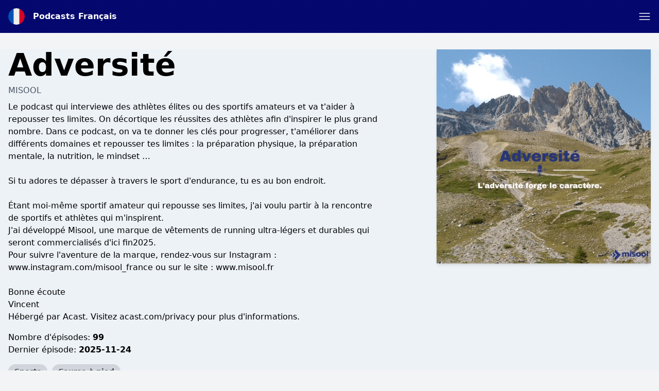

--- FILE ---
content_type: text/html; charset=utf-8
request_url: https://www.google.com/recaptcha/api2/anchor?ar=1&k=6LcB8uQUAAAAAFrXQ0QsDJ8khUzZUSwVwVyuluR7&co=aHR0cHM6Ly9wb2RjYXN0cy1mcmFuY2Fpcy5mcjo0NDM.&hl=en&v=PoyoqOPhxBO7pBk68S4YbpHZ&size=normal&anchor-ms=20000&execute-ms=30000&cb=o4iu2aibcclx
body_size: 49559
content:
<!DOCTYPE HTML><html dir="ltr" lang="en"><head><meta http-equiv="Content-Type" content="text/html; charset=UTF-8">
<meta http-equiv="X-UA-Compatible" content="IE=edge">
<title>reCAPTCHA</title>
<style type="text/css">
/* cyrillic-ext */
@font-face {
  font-family: 'Roboto';
  font-style: normal;
  font-weight: 400;
  font-stretch: 100%;
  src: url(//fonts.gstatic.com/s/roboto/v48/KFO7CnqEu92Fr1ME7kSn66aGLdTylUAMa3GUBHMdazTgWw.woff2) format('woff2');
  unicode-range: U+0460-052F, U+1C80-1C8A, U+20B4, U+2DE0-2DFF, U+A640-A69F, U+FE2E-FE2F;
}
/* cyrillic */
@font-face {
  font-family: 'Roboto';
  font-style: normal;
  font-weight: 400;
  font-stretch: 100%;
  src: url(//fonts.gstatic.com/s/roboto/v48/KFO7CnqEu92Fr1ME7kSn66aGLdTylUAMa3iUBHMdazTgWw.woff2) format('woff2');
  unicode-range: U+0301, U+0400-045F, U+0490-0491, U+04B0-04B1, U+2116;
}
/* greek-ext */
@font-face {
  font-family: 'Roboto';
  font-style: normal;
  font-weight: 400;
  font-stretch: 100%;
  src: url(//fonts.gstatic.com/s/roboto/v48/KFO7CnqEu92Fr1ME7kSn66aGLdTylUAMa3CUBHMdazTgWw.woff2) format('woff2');
  unicode-range: U+1F00-1FFF;
}
/* greek */
@font-face {
  font-family: 'Roboto';
  font-style: normal;
  font-weight: 400;
  font-stretch: 100%;
  src: url(//fonts.gstatic.com/s/roboto/v48/KFO7CnqEu92Fr1ME7kSn66aGLdTylUAMa3-UBHMdazTgWw.woff2) format('woff2');
  unicode-range: U+0370-0377, U+037A-037F, U+0384-038A, U+038C, U+038E-03A1, U+03A3-03FF;
}
/* math */
@font-face {
  font-family: 'Roboto';
  font-style: normal;
  font-weight: 400;
  font-stretch: 100%;
  src: url(//fonts.gstatic.com/s/roboto/v48/KFO7CnqEu92Fr1ME7kSn66aGLdTylUAMawCUBHMdazTgWw.woff2) format('woff2');
  unicode-range: U+0302-0303, U+0305, U+0307-0308, U+0310, U+0312, U+0315, U+031A, U+0326-0327, U+032C, U+032F-0330, U+0332-0333, U+0338, U+033A, U+0346, U+034D, U+0391-03A1, U+03A3-03A9, U+03B1-03C9, U+03D1, U+03D5-03D6, U+03F0-03F1, U+03F4-03F5, U+2016-2017, U+2034-2038, U+203C, U+2040, U+2043, U+2047, U+2050, U+2057, U+205F, U+2070-2071, U+2074-208E, U+2090-209C, U+20D0-20DC, U+20E1, U+20E5-20EF, U+2100-2112, U+2114-2115, U+2117-2121, U+2123-214F, U+2190, U+2192, U+2194-21AE, U+21B0-21E5, U+21F1-21F2, U+21F4-2211, U+2213-2214, U+2216-22FF, U+2308-230B, U+2310, U+2319, U+231C-2321, U+2336-237A, U+237C, U+2395, U+239B-23B7, U+23D0, U+23DC-23E1, U+2474-2475, U+25AF, U+25B3, U+25B7, U+25BD, U+25C1, U+25CA, U+25CC, U+25FB, U+266D-266F, U+27C0-27FF, U+2900-2AFF, U+2B0E-2B11, U+2B30-2B4C, U+2BFE, U+3030, U+FF5B, U+FF5D, U+1D400-1D7FF, U+1EE00-1EEFF;
}
/* symbols */
@font-face {
  font-family: 'Roboto';
  font-style: normal;
  font-weight: 400;
  font-stretch: 100%;
  src: url(//fonts.gstatic.com/s/roboto/v48/KFO7CnqEu92Fr1ME7kSn66aGLdTylUAMaxKUBHMdazTgWw.woff2) format('woff2');
  unicode-range: U+0001-000C, U+000E-001F, U+007F-009F, U+20DD-20E0, U+20E2-20E4, U+2150-218F, U+2190, U+2192, U+2194-2199, U+21AF, U+21E6-21F0, U+21F3, U+2218-2219, U+2299, U+22C4-22C6, U+2300-243F, U+2440-244A, U+2460-24FF, U+25A0-27BF, U+2800-28FF, U+2921-2922, U+2981, U+29BF, U+29EB, U+2B00-2BFF, U+4DC0-4DFF, U+FFF9-FFFB, U+10140-1018E, U+10190-1019C, U+101A0, U+101D0-101FD, U+102E0-102FB, U+10E60-10E7E, U+1D2C0-1D2D3, U+1D2E0-1D37F, U+1F000-1F0FF, U+1F100-1F1AD, U+1F1E6-1F1FF, U+1F30D-1F30F, U+1F315, U+1F31C, U+1F31E, U+1F320-1F32C, U+1F336, U+1F378, U+1F37D, U+1F382, U+1F393-1F39F, U+1F3A7-1F3A8, U+1F3AC-1F3AF, U+1F3C2, U+1F3C4-1F3C6, U+1F3CA-1F3CE, U+1F3D4-1F3E0, U+1F3ED, U+1F3F1-1F3F3, U+1F3F5-1F3F7, U+1F408, U+1F415, U+1F41F, U+1F426, U+1F43F, U+1F441-1F442, U+1F444, U+1F446-1F449, U+1F44C-1F44E, U+1F453, U+1F46A, U+1F47D, U+1F4A3, U+1F4B0, U+1F4B3, U+1F4B9, U+1F4BB, U+1F4BF, U+1F4C8-1F4CB, U+1F4D6, U+1F4DA, U+1F4DF, U+1F4E3-1F4E6, U+1F4EA-1F4ED, U+1F4F7, U+1F4F9-1F4FB, U+1F4FD-1F4FE, U+1F503, U+1F507-1F50B, U+1F50D, U+1F512-1F513, U+1F53E-1F54A, U+1F54F-1F5FA, U+1F610, U+1F650-1F67F, U+1F687, U+1F68D, U+1F691, U+1F694, U+1F698, U+1F6AD, U+1F6B2, U+1F6B9-1F6BA, U+1F6BC, U+1F6C6-1F6CF, U+1F6D3-1F6D7, U+1F6E0-1F6EA, U+1F6F0-1F6F3, U+1F6F7-1F6FC, U+1F700-1F7FF, U+1F800-1F80B, U+1F810-1F847, U+1F850-1F859, U+1F860-1F887, U+1F890-1F8AD, U+1F8B0-1F8BB, U+1F8C0-1F8C1, U+1F900-1F90B, U+1F93B, U+1F946, U+1F984, U+1F996, U+1F9E9, U+1FA00-1FA6F, U+1FA70-1FA7C, U+1FA80-1FA89, U+1FA8F-1FAC6, U+1FACE-1FADC, U+1FADF-1FAE9, U+1FAF0-1FAF8, U+1FB00-1FBFF;
}
/* vietnamese */
@font-face {
  font-family: 'Roboto';
  font-style: normal;
  font-weight: 400;
  font-stretch: 100%;
  src: url(//fonts.gstatic.com/s/roboto/v48/KFO7CnqEu92Fr1ME7kSn66aGLdTylUAMa3OUBHMdazTgWw.woff2) format('woff2');
  unicode-range: U+0102-0103, U+0110-0111, U+0128-0129, U+0168-0169, U+01A0-01A1, U+01AF-01B0, U+0300-0301, U+0303-0304, U+0308-0309, U+0323, U+0329, U+1EA0-1EF9, U+20AB;
}
/* latin-ext */
@font-face {
  font-family: 'Roboto';
  font-style: normal;
  font-weight: 400;
  font-stretch: 100%;
  src: url(//fonts.gstatic.com/s/roboto/v48/KFO7CnqEu92Fr1ME7kSn66aGLdTylUAMa3KUBHMdazTgWw.woff2) format('woff2');
  unicode-range: U+0100-02BA, U+02BD-02C5, U+02C7-02CC, U+02CE-02D7, U+02DD-02FF, U+0304, U+0308, U+0329, U+1D00-1DBF, U+1E00-1E9F, U+1EF2-1EFF, U+2020, U+20A0-20AB, U+20AD-20C0, U+2113, U+2C60-2C7F, U+A720-A7FF;
}
/* latin */
@font-face {
  font-family: 'Roboto';
  font-style: normal;
  font-weight: 400;
  font-stretch: 100%;
  src: url(//fonts.gstatic.com/s/roboto/v48/KFO7CnqEu92Fr1ME7kSn66aGLdTylUAMa3yUBHMdazQ.woff2) format('woff2');
  unicode-range: U+0000-00FF, U+0131, U+0152-0153, U+02BB-02BC, U+02C6, U+02DA, U+02DC, U+0304, U+0308, U+0329, U+2000-206F, U+20AC, U+2122, U+2191, U+2193, U+2212, U+2215, U+FEFF, U+FFFD;
}
/* cyrillic-ext */
@font-face {
  font-family: 'Roboto';
  font-style: normal;
  font-weight: 500;
  font-stretch: 100%;
  src: url(//fonts.gstatic.com/s/roboto/v48/KFO7CnqEu92Fr1ME7kSn66aGLdTylUAMa3GUBHMdazTgWw.woff2) format('woff2');
  unicode-range: U+0460-052F, U+1C80-1C8A, U+20B4, U+2DE0-2DFF, U+A640-A69F, U+FE2E-FE2F;
}
/* cyrillic */
@font-face {
  font-family: 'Roboto';
  font-style: normal;
  font-weight: 500;
  font-stretch: 100%;
  src: url(//fonts.gstatic.com/s/roboto/v48/KFO7CnqEu92Fr1ME7kSn66aGLdTylUAMa3iUBHMdazTgWw.woff2) format('woff2');
  unicode-range: U+0301, U+0400-045F, U+0490-0491, U+04B0-04B1, U+2116;
}
/* greek-ext */
@font-face {
  font-family: 'Roboto';
  font-style: normal;
  font-weight: 500;
  font-stretch: 100%;
  src: url(//fonts.gstatic.com/s/roboto/v48/KFO7CnqEu92Fr1ME7kSn66aGLdTylUAMa3CUBHMdazTgWw.woff2) format('woff2');
  unicode-range: U+1F00-1FFF;
}
/* greek */
@font-face {
  font-family: 'Roboto';
  font-style: normal;
  font-weight: 500;
  font-stretch: 100%;
  src: url(//fonts.gstatic.com/s/roboto/v48/KFO7CnqEu92Fr1ME7kSn66aGLdTylUAMa3-UBHMdazTgWw.woff2) format('woff2');
  unicode-range: U+0370-0377, U+037A-037F, U+0384-038A, U+038C, U+038E-03A1, U+03A3-03FF;
}
/* math */
@font-face {
  font-family: 'Roboto';
  font-style: normal;
  font-weight: 500;
  font-stretch: 100%;
  src: url(//fonts.gstatic.com/s/roboto/v48/KFO7CnqEu92Fr1ME7kSn66aGLdTylUAMawCUBHMdazTgWw.woff2) format('woff2');
  unicode-range: U+0302-0303, U+0305, U+0307-0308, U+0310, U+0312, U+0315, U+031A, U+0326-0327, U+032C, U+032F-0330, U+0332-0333, U+0338, U+033A, U+0346, U+034D, U+0391-03A1, U+03A3-03A9, U+03B1-03C9, U+03D1, U+03D5-03D6, U+03F0-03F1, U+03F4-03F5, U+2016-2017, U+2034-2038, U+203C, U+2040, U+2043, U+2047, U+2050, U+2057, U+205F, U+2070-2071, U+2074-208E, U+2090-209C, U+20D0-20DC, U+20E1, U+20E5-20EF, U+2100-2112, U+2114-2115, U+2117-2121, U+2123-214F, U+2190, U+2192, U+2194-21AE, U+21B0-21E5, U+21F1-21F2, U+21F4-2211, U+2213-2214, U+2216-22FF, U+2308-230B, U+2310, U+2319, U+231C-2321, U+2336-237A, U+237C, U+2395, U+239B-23B7, U+23D0, U+23DC-23E1, U+2474-2475, U+25AF, U+25B3, U+25B7, U+25BD, U+25C1, U+25CA, U+25CC, U+25FB, U+266D-266F, U+27C0-27FF, U+2900-2AFF, U+2B0E-2B11, U+2B30-2B4C, U+2BFE, U+3030, U+FF5B, U+FF5D, U+1D400-1D7FF, U+1EE00-1EEFF;
}
/* symbols */
@font-face {
  font-family: 'Roboto';
  font-style: normal;
  font-weight: 500;
  font-stretch: 100%;
  src: url(//fonts.gstatic.com/s/roboto/v48/KFO7CnqEu92Fr1ME7kSn66aGLdTylUAMaxKUBHMdazTgWw.woff2) format('woff2');
  unicode-range: U+0001-000C, U+000E-001F, U+007F-009F, U+20DD-20E0, U+20E2-20E4, U+2150-218F, U+2190, U+2192, U+2194-2199, U+21AF, U+21E6-21F0, U+21F3, U+2218-2219, U+2299, U+22C4-22C6, U+2300-243F, U+2440-244A, U+2460-24FF, U+25A0-27BF, U+2800-28FF, U+2921-2922, U+2981, U+29BF, U+29EB, U+2B00-2BFF, U+4DC0-4DFF, U+FFF9-FFFB, U+10140-1018E, U+10190-1019C, U+101A0, U+101D0-101FD, U+102E0-102FB, U+10E60-10E7E, U+1D2C0-1D2D3, U+1D2E0-1D37F, U+1F000-1F0FF, U+1F100-1F1AD, U+1F1E6-1F1FF, U+1F30D-1F30F, U+1F315, U+1F31C, U+1F31E, U+1F320-1F32C, U+1F336, U+1F378, U+1F37D, U+1F382, U+1F393-1F39F, U+1F3A7-1F3A8, U+1F3AC-1F3AF, U+1F3C2, U+1F3C4-1F3C6, U+1F3CA-1F3CE, U+1F3D4-1F3E0, U+1F3ED, U+1F3F1-1F3F3, U+1F3F5-1F3F7, U+1F408, U+1F415, U+1F41F, U+1F426, U+1F43F, U+1F441-1F442, U+1F444, U+1F446-1F449, U+1F44C-1F44E, U+1F453, U+1F46A, U+1F47D, U+1F4A3, U+1F4B0, U+1F4B3, U+1F4B9, U+1F4BB, U+1F4BF, U+1F4C8-1F4CB, U+1F4D6, U+1F4DA, U+1F4DF, U+1F4E3-1F4E6, U+1F4EA-1F4ED, U+1F4F7, U+1F4F9-1F4FB, U+1F4FD-1F4FE, U+1F503, U+1F507-1F50B, U+1F50D, U+1F512-1F513, U+1F53E-1F54A, U+1F54F-1F5FA, U+1F610, U+1F650-1F67F, U+1F687, U+1F68D, U+1F691, U+1F694, U+1F698, U+1F6AD, U+1F6B2, U+1F6B9-1F6BA, U+1F6BC, U+1F6C6-1F6CF, U+1F6D3-1F6D7, U+1F6E0-1F6EA, U+1F6F0-1F6F3, U+1F6F7-1F6FC, U+1F700-1F7FF, U+1F800-1F80B, U+1F810-1F847, U+1F850-1F859, U+1F860-1F887, U+1F890-1F8AD, U+1F8B0-1F8BB, U+1F8C0-1F8C1, U+1F900-1F90B, U+1F93B, U+1F946, U+1F984, U+1F996, U+1F9E9, U+1FA00-1FA6F, U+1FA70-1FA7C, U+1FA80-1FA89, U+1FA8F-1FAC6, U+1FACE-1FADC, U+1FADF-1FAE9, U+1FAF0-1FAF8, U+1FB00-1FBFF;
}
/* vietnamese */
@font-face {
  font-family: 'Roboto';
  font-style: normal;
  font-weight: 500;
  font-stretch: 100%;
  src: url(//fonts.gstatic.com/s/roboto/v48/KFO7CnqEu92Fr1ME7kSn66aGLdTylUAMa3OUBHMdazTgWw.woff2) format('woff2');
  unicode-range: U+0102-0103, U+0110-0111, U+0128-0129, U+0168-0169, U+01A0-01A1, U+01AF-01B0, U+0300-0301, U+0303-0304, U+0308-0309, U+0323, U+0329, U+1EA0-1EF9, U+20AB;
}
/* latin-ext */
@font-face {
  font-family: 'Roboto';
  font-style: normal;
  font-weight: 500;
  font-stretch: 100%;
  src: url(//fonts.gstatic.com/s/roboto/v48/KFO7CnqEu92Fr1ME7kSn66aGLdTylUAMa3KUBHMdazTgWw.woff2) format('woff2');
  unicode-range: U+0100-02BA, U+02BD-02C5, U+02C7-02CC, U+02CE-02D7, U+02DD-02FF, U+0304, U+0308, U+0329, U+1D00-1DBF, U+1E00-1E9F, U+1EF2-1EFF, U+2020, U+20A0-20AB, U+20AD-20C0, U+2113, U+2C60-2C7F, U+A720-A7FF;
}
/* latin */
@font-face {
  font-family: 'Roboto';
  font-style: normal;
  font-weight: 500;
  font-stretch: 100%;
  src: url(//fonts.gstatic.com/s/roboto/v48/KFO7CnqEu92Fr1ME7kSn66aGLdTylUAMa3yUBHMdazQ.woff2) format('woff2');
  unicode-range: U+0000-00FF, U+0131, U+0152-0153, U+02BB-02BC, U+02C6, U+02DA, U+02DC, U+0304, U+0308, U+0329, U+2000-206F, U+20AC, U+2122, U+2191, U+2193, U+2212, U+2215, U+FEFF, U+FFFD;
}
/* cyrillic-ext */
@font-face {
  font-family: 'Roboto';
  font-style: normal;
  font-weight: 900;
  font-stretch: 100%;
  src: url(//fonts.gstatic.com/s/roboto/v48/KFO7CnqEu92Fr1ME7kSn66aGLdTylUAMa3GUBHMdazTgWw.woff2) format('woff2');
  unicode-range: U+0460-052F, U+1C80-1C8A, U+20B4, U+2DE0-2DFF, U+A640-A69F, U+FE2E-FE2F;
}
/* cyrillic */
@font-face {
  font-family: 'Roboto';
  font-style: normal;
  font-weight: 900;
  font-stretch: 100%;
  src: url(//fonts.gstatic.com/s/roboto/v48/KFO7CnqEu92Fr1ME7kSn66aGLdTylUAMa3iUBHMdazTgWw.woff2) format('woff2');
  unicode-range: U+0301, U+0400-045F, U+0490-0491, U+04B0-04B1, U+2116;
}
/* greek-ext */
@font-face {
  font-family: 'Roboto';
  font-style: normal;
  font-weight: 900;
  font-stretch: 100%;
  src: url(//fonts.gstatic.com/s/roboto/v48/KFO7CnqEu92Fr1ME7kSn66aGLdTylUAMa3CUBHMdazTgWw.woff2) format('woff2');
  unicode-range: U+1F00-1FFF;
}
/* greek */
@font-face {
  font-family: 'Roboto';
  font-style: normal;
  font-weight: 900;
  font-stretch: 100%;
  src: url(//fonts.gstatic.com/s/roboto/v48/KFO7CnqEu92Fr1ME7kSn66aGLdTylUAMa3-UBHMdazTgWw.woff2) format('woff2');
  unicode-range: U+0370-0377, U+037A-037F, U+0384-038A, U+038C, U+038E-03A1, U+03A3-03FF;
}
/* math */
@font-face {
  font-family: 'Roboto';
  font-style: normal;
  font-weight: 900;
  font-stretch: 100%;
  src: url(//fonts.gstatic.com/s/roboto/v48/KFO7CnqEu92Fr1ME7kSn66aGLdTylUAMawCUBHMdazTgWw.woff2) format('woff2');
  unicode-range: U+0302-0303, U+0305, U+0307-0308, U+0310, U+0312, U+0315, U+031A, U+0326-0327, U+032C, U+032F-0330, U+0332-0333, U+0338, U+033A, U+0346, U+034D, U+0391-03A1, U+03A3-03A9, U+03B1-03C9, U+03D1, U+03D5-03D6, U+03F0-03F1, U+03F4-03F5, U+2016-2017, U+2034-2038, U+203C, U+2040, U+2043, U+2047, U+2050, U+2057, U+205F, U+2070-2071, U+2074-208E, U+2090-209C, U+20D0-20DC, U+20E1, U+20E5-20EF, U+2100-2112, U+2114-2115, U+2117-2121, U+2123-214F, U+2190, U+2192, U+2194-21AE, U+21B0-21E5, U+21F1-21F2, U+21F4-2211, U+2213-2214, U+2216-22FF, U+2308-230B, U+2310, U+2319, U+231C-2321, U+2336-237A, U+237C, U+2395, U+239B-23B7, U+23D0, U+23DC-23E1, U+2474-2475, U+25AF, U+25B3, U+25B7, U+25BD, U+25C1, U+25CA, U+25CC, U+25FB, U+266D-266F, U+27C0-27FF, U+2900-2AFF, U+2B0E-2B11, U+2B30-2B4C, U+2BFE, U+3030, U+FF5B, U+FF5D, U+1D400-1D7FF, U+1EE00-1EEFF;
}
/* symbols */
@font-face {
  font-family: 'Roboto';
  font-style: normal;
  font-weight: 900;
  font-stretch: 100%;
  src: url(//fonts.gstatic.com/s/roboto/v48/KFO7CnqEu92Fr1ME7kSn66aGLdTylUAMaxKUBHMdazTgWw.woff2) format('woff2');
  unicode-range: U+0001-000C, U+000E-001F, U+007F-009F, U+20DD-20E0, U+20E2-20E4, U+2150-218F, U+2190, U+2192, U+2194-2199, U+21AF, U+21E6-21F0, U+21F3, U+2218-2219, U+2299, U+22C4-22C6, U+2300-243F, U+2440-244A, U+2460-24FF, U+25A0-27BF, U+2800-28FF, U+2921-2922, U+2981, U+29BF, U+29EB, U+2B00-2BFF, U+4DC0-4DFF, U+FFF9-FFFB, U+10140-1018E, U+10190-1019C, U+101A0, U+101D0-101FD, U+102E0-102FB, U+10E60-10E7E, U+1D2C0-1D2D3, U+1D2E0-1D37F, U+1F000-1F0FF, U+1F100-1F1AD, U+1F1E6-1F1FF, U+1F30D-1F30F, U+1F315, U+1F31C, U+1F31E, U+1F320-1F32C, U+1F336, U+1F378, U+1F37D, U+1F382, U+1F393-1F39F, U+1F3A7-1F3A8, U+1F3AC-1F3AF, U+1F3C2, U+1F3C4-1F3C6, U+1F3CA-1F3CE, U+1F3D4-1F3E0, U+1F3ED, U+1F3F1-1F3F3, U+1F3F5-1F3F7, U+1F408, U+1F415, U+1F41F, U+1F426, U+1F43F, U+1F441-1F442, U+1F444, U+1F446-1F449, U+1F44C-1F44E, U+1F453, U+1F46A, U+1F47D, U+1F4A3, U+1F4B0, U+1F4B3, U+1F4B9, U+1F4BB, U+1F4BF, U+1F4C8-1F4CB, U+1F4D6, U+1F4DA, U+1F4DF, U+1F4E3-1F4E6, U+1F4EA-1F4ED, U+1F4F7, U+1F4F9-1F4FB, U+1F4FD-1F4FE, U+1F503, U+1F507-1F50B, U+1F50D, U+1F512-1F513, U+1F53E-1F54A, U+1F54F-1F5FA, U+1F610, U+1F650-1F67F, U+1F687, U+1F68D, U+1F691, U+1F694, U+1F698, U+1F6AD, U+1F6B2, U+1F6B9-1F6BA, U+1F6BC, U+1F6C6-1F6CF, U+1F6D3-1F6D7, U+1F6E0-1F6EA, U+1F6F0-1F6F3, U+1F6F7-1F6FC, U+1F700-1F7FF, U+1F800-1F80B, U+1F810-1F847, U+1F850-1F859, U+1F860-1F887, U+1F890-1F8AD, U+1F8B0-1F8BB, U+1F8C0-1F8C1, U+1F900-1F90B, U+1F93B, U+1F946, U+1F984, U+1F996, U+1F9E9, U+1FA00-1FA6F, U+1FA70-1FA7C, U+1FA80-1FA89, U+1FA8F-1FAC6, U+1FACE-1FADC, U+1FADF-1FAE9, U+1FAF0-1FAF8, U+1FB00-1FBFF;
}
/* vietnamese */
@font-face {
  font-family: 'Roboto';
  font-style: normal;
  font-weight: 900;
  font-stretch: 100%;
  src: url(//fonts.gstatic.com/s/roboto/v48/KFO7CnqEu92Fr1ME7kSn66aGLdTylUAMa3OUBHMdazTgWw.woff2) format('woff2');
  unicode-range: U+0102-0103, U+0110-0111, U+0128-0129, U+0168-0169, U+01A0-01A1, U+01AF-01B0, U+0300-0301, U+0303-0304, U+0308-0309, U+0323, U+0329, U+1EA0-1EF9, U+20AB;
}
/* latin-ext */
@font-face {
  font-family: 'Roboto';
  font-style: normal;
  font-weight: 900;
  font-stretch: 100%;
  src: url(//fonts.gstatic.com/s/roboto/v48/KFO7CnqEu92Fr1ME7kSn66aGLdTylUAMa3KUBHMdazTgWw.woff2) format('woff2');
  unicode-range: U+0100-02BA, U+02BD-02C5, U+02C7-02CC, U+02CE-02D7, U+02DD-02FF, U+0304, U+0308, U+0329, U+1D00-1DBF, U+1E00-1E9F, U+1EF2-1EFF, U+2020, U+20A0-20AB, U+20AD-20C0, U+2113, U+2C60-2C7F, U+A720-A7FF;
}
/* latin */
@font-face {
  font-family: 'Roboto';
  font-style: normal;
  font-weight: 900;
  font-stretch: 100%;
  src: url(//fonts.gstatic.com/s/roboto/v48/KFO7CnqEu92Fr1ME7kSn66aGLdTylUAMa3yUBHMdazQ.woff2) format('woff2');
  unicode-range: U+0000-00FF, U+0131, U+0152-0153, U+02BB-02BC, U+02C6, U+02DA, U+02DC, U+0304, U+0308, U+0329, U+2000-206F, U+20AC, U+2122, U+2191, U+2193, U+2212, U+2215, U+FEFF, U+FFFD;
}

</style>
<link rel="stylesheet" type="text/css" href="https://www.gstatic.com/recaptcha/releases/PoyoqOPhxBO7pBk68S4YbpHZ/styles__ltr.css">
<script nonce="lcTET1NXabjd_Q1OS9dO0w" type="text/javascript">window['__recaptcha_api'] = 'https://www.google.com/recaptcha/api2/';</script>
<script type="text/javascript" src="https://www.gstatic.com/recaptcha/releases/PoyoqOPhxBO7pBk68S4YbpHZ/recaptcha__en.js" nonce="lcTET1NXabjd_Q1OS9dO0w">
      
    </script></head>
<body><div id="rc-anchor-alert" class="rc-anchor-alert"></div>
<input type="hidden" id="recaptcha-token" value="[base64]">
<script type="text/javascript" nonce="lcTET1NXabjd_Q1OS9dO0w">
      recaptcha.anchor.Main.init("[\x22ainput\x22,[\x22bgdata\x22,\x22\x22,\[base64]/[base64]/[base64]/bmV3IHJbeF0oY1swXSk6RT09Mj9uZXcgclt4XShjWzBdLGNbMV0pOkU9PTM/bmV3IHJbeF0oY1swXSxjWzFdLGNbMl0pOkU9PTQ/[base64]/[base64]/[base64]/[base64]/[base64]/[base64]/[base64]/[base64]\x22,\[base64]\x22,\x22w7svw4BVDcOuGirDoEHDhMOmw6UTw50Vw4YCw4ofQDxFA8KKMsKbwpU2IF7DpyfDmcOVQ1sPEsK+EFxmw4sIw4HDicOqw6zCg8K0BMKwdMOKX1bDh8K2J8KIw4jCncOSNcO1wqXCl1XDqW/[base64]/DjcKscE8+RQfCnsOYdcKDw5/Dtk3Dg1PDpcOfwrXCpz9YPMKjwqfCggHCmnfCqsKVwrLDmsOKTGNrMFbDokUbTi9EI8OewrDCq3hDeVZzaxvCvcKcfcO5fMOWFMKMP8Ojwr96KgXDhMOeHVTDncK/w5gCCsO/w5d4wpbCnHdKwpTDkFU4FMO+bsOdT8OgWlfCi0XDpytkwq/DuR/CqV8yFX7Dq8K2OcOnWy/DrER6KcKVwp5sMgnCiixLw5pDw5rCncO5wp55XWzCuyXCvSgBw63Dkj0ZwoXDm19awp/[base64]/[base64]/[base64]/CMKOAQbDqAJAFcO7wooVH8O4woEcMsK7w6F4wqV9ScOYwr/DucKueR0Fw5bDoMKbDw/DiVXCnsOGJSrDhDgSFXVtwqPCnGvDqAzDgWQmcWnDjQjCgUxQbhkWw6nCrsOJeGjDmmhvOipxe8K/wqXDhm9lw6A3w641w7ENwoTCg8KxKxXDlcKXwr0lwp7Dsn4yw5F6NnE2ambCqnDCjERrw4spHMODND0cw5PCh8OhwqXDmg0qKMO8w5lsYkMZwpbCvMKVwqnDnsOTw4jCgcOUw7fDgMK2U0BEwrHCshtfOQHDlMKeWsOVw6/DocOKw5N+w5TCjsKZwpXCusK+E0/Cki9Uw7/Ci2jCjFvDgMOXwq8ifcK5YsKrNHrCsSEqw6XDisOPwr97w4DDvcK2wq/CrVILDsKfworCo8KAw6VXRcOKdlvCs8OLMAzDm8KSQcK/eUpIQHJZw6YIb1JsZMObTMKaw5TCisKvw7slQcKPf8OnDwp6c8KTw5HDgW3Dp2nChl/[base64]/bDoUV1oPahl/BsKuXcObLsKhwofDvTfDh8ONw55fbj18JEDCjC0dw6DCocOIw6rCoHtfw5vDrDJWw5HCgRxaw6EnYMOfwocuY8Kww5ttYyMXw4TDmGV0HkkSfcKKw4hfTxZxN8KeVxTDpMKqFHfCqsKFBMOhIV7Dn8KEw415HcKfw6VrwoPCsUtmw6HCoX/DqUfDmcKkw57CljRIEsOBw5AVdQfCq8KGCXUzw4oeH8OJFTxmRMO1woJzUcKIw4/DmlnCtMKjwoMaw6R4O8KDw6MifFEjUwcCw7c8fhHDpH4cw53Dg8KIT0J1bMKqDMO+NxBfw7XCpA9ZaCgyPcKLwqbDmigGwpQkw5JFEmLDmHbCmMK9CMKMwrHDscO7wrXDtsOrODvCtMKfcBjCqMOHwpJowovDu8KWwppTbMOjwq9fwp8Swq/Dqnkfw6pgaMO/wqYgGMO5w5LChMO0w7wPwobDuMOHesKaw61rwo/CkAU4CcOew6Udw6XChVvCg0vDuh8qwplpM3jCrHzDgxYwwpfDpMO3RC9Qw5pGIG/CicOPw6/CvSfDihLDjhfCtsOSwo9Bw5oSw5XCk1rCjMKkQ8K3w7o7Z3Vjw4EbwpJBeWx5W8Kgw5Vawo/DhCEVwo/[base64]/DpScMfik0w43Dn8O6OWjDtlnDtMOxD1PCuMOEeMKcwrzCpMOzw5HCn8K/wrtRw7UiwpFmw4rDm3nCt27CsWzDu8KIwoDDuhQkw7VaU8KTecKiX8Oww4DCu8KZW8OjwrdLNSpfKMK9K8OEw4QEwr5ZRMK1wqIgdSZAw4xfbsKxwp8cw7DDh2E4TjPDtcOXwq/ClcOhOynCrMOQwrkNwrwrw7pWGcOoTWgBAcO+acOzDsOWcknDrXsPwpDDvQEVwpN2wroewqPColombsOKwrjClAshw6XCmR/CiMO4SS7Du8OdARtmeUMnOsKjwoHDh2zCocOmw7PDvSHDhMOtaCrDmRREwpViw75OwpnCk8KTwrUJGsKUTwTCki3CgSDCmBDDjF40w4/DnMKTOS8jw7YHe8O7wq4BVcOMb1pTZcO2FsO7SMOGwpDChFHCm1YoVsOnOBLDu8KTwpnDpmNDwrRtG8OyFsOpw4TDqyJfw6TDpCp4w63CmcK8wqnDusO1wrPChA3DvClZwo/CnAzCvMKWJ2YGw4vDjMK/OyjCp8OdwoY9K0DCvXHCosOiw7HCpjd+w7DChBTCvsK1w4sRwpAFw6jDgxMZE8Kqw7fDiEMsKsOHd8KBPwvDosKGFyjCg8K/w6gywpkiFjPCr8ORwqUAc8OBwqt8bcKSfcK1OsOjIjNUw6gawoMaw5jDiHzDvArCssOcwrfCvMK/K8KRw7zClRHDi8OoesOBX18vPRo2AsK+wqjChDknw7HCsFbCryzCtAVzwonDksKfw6pNMXQ6w5XCj1/[base64]/CvMKlw4fCqMKVQ8O7QcOpd8O+VMKBwpwIbMOaw6zDoEVpe8OtKMKtRsOPCsODGRzCv8K7wr4/RRnClwLDuMOOw4rCjjoNwrwPwpzDhB7Co2tYwqPDqcKDw7XDh2Fdw5ZaMsKYLMONwpR5fMKQFGcBw4nCnSzDsMKfw40Qc8KjBz06w5UYwpgxWB7DvhJDw4kXw49aw4/CqnPCpWlVw5fDlR83BmjCjy9OwrDCnlvDnnXDvsKHbUQgwpvCry7Dj0DDocKTw7vCosKDw7ZhwrNqHjDDi0B4w57ChMKdCcOewo3DgcO6wpssLMKbLsKswrIZwpkfXUR0fCfCjcKbwpPDp1rClmzDjRfDiSh/A0YaRVzCuMKhNx8Ew6fCoMO7wqMgP8K0wo5ta3fCgFsHworCrsKLw7rCv1wdckrClldQwp82H8OCwrTCpi3DncOyw64awroOw6lqw5MBwr7DncO9w6DChcONLMKkw5JUw4jCunwDcMOmI8KMw7/DpMK7wozDncKURMKKw7HCvQp0wpZJwq55ejrDmFrDljtjawMRw7NxI8O9FcKGwqxRKsKhKMOPaCItw7XCpcKJw6fDqFHDiErDkFcAw5INwoBjwp/[base64]/DiXTDqksYwrXDqcKiw47Cl8K5w67CkXMXw4EuO8K6IjbDoj7Cu1BYwqJxNyYEMMOuw4wWE1sEPHXCoBrCp8K9OcKeMm/CrTk4w55Ew7fDgmpNw4AbfDnCg8OcwoNYw6HCrcOGS0YRwqbDr8Kfw5ZwOcOlw6h0w5/[base64]/ChMKGH0nCp8Oaw4UYXGrDjcKiw4sWWMKEaFbDo2RWw5ZQwr3Dp8OwZsOZw7bCisKkw6bCvFw0w6jCtcKzUxDDjMOWw79eDsKGUhMVP8OWcMKuw4TCsUQWOsKMTMO3w4fCvDHCh8OOOMOjGQbCrcKIC8K3w6kVcAgZW8KdFsO/w5bChcK1wpVPRsKtJsOYwrkWw6jCg8OGQ1XDpRFlw5R3Py9CwrvDlgjCl8OjWXpTwo0+NFfDuMOxwqXCjcOQwqrCmMO8wr3DsCsKwoXCjXPCmcKnwocFcgzDkMOewoXCrsKWwqNbwqXDgD4FAW7DphXChF4xSV/Doj1fwqDCpRYCK8OlHCJEeMKdwp7DqcOqw7DDjm8fWsKaIcKuP8OXw7cqcsK8CMOlw7nDpkzCp8OCwrlkwrLCgwQwIlHCosOXwqBaFnggw5p0w5YkVsKOw5nCp380w54gKBLDmMKLw55rw5fDsMK3TcK7RQJIAAZ/dsO2woHClcKuZzFgw5kzw7vDgsOAw5Mlw5XDjAMjwpLCrz/CtRbDq8O9wrlXwp3Cj8Oxw6xbw7vDk8Kaw73Dp8OlEMOXE3/CrlMNwoHDhsKVwrVOw6PDj8OpwqB6BGHCusKrw7A4wql8w5TCuCZhw5wxwrLDuUFXwph2PHHCk8KWw4kgP2kBwo/CtsO9UnpHKcKIw7sHw5BmNSFzUMOjwpEUBV5oaTEqwp1OAsO/[base64]/DhXo6LmQ4w6ccwplbwqPCnVfDoGk1CQnChcOpYFLCgA/DgcKsNjHCjsKewq/[base64]/DtFPDihHDiEHDrQIvwrzCuMOfwpXCqsKBwoA+RcKzVsOfTsOCMEPCi8OkCwZew5fDqE4/[base64]/[base64]/[base64]/[base64]/fsO9w7IuwpxTw5lswqx0I2TDtCDCpBvDglAhw4nDmcKyHsOTw5vCh8OMwqfCr8OPw5/CtsK+wqHCrMONKWsNfhN1w73DjRw6K8KYAMOkccOCwrELwo7Dmw5Fw7M0wrtbwrxUR1F2w7RTCysqIMOEeMOYZ0Zwwr3DosOswq3DsEsKWsO2cALCncOLFcK2fl3CmcObwoYaMMOoZcKVw5EvQMO7d8KIw48+w6dFwrfDmMOhwp/ClC/[base64]/Di3vDqcOWKcK7GsKpfsOHw5YrwqQEXF00Ck5Qwpkdw54ew7oedhPDrcO4asOAw4pGw5bCtcOgw5LDqXtSw7jDnsKmCMKHw5LCpcOuNCjCjlLDr8O9wqTCr8KOS8OtMx7CuMKiwobCjSLCmMOqMg3Cm8KScUQaw5Ixw6rClV/[base64]/CmCUib1hjw7HDs8OSSAHCjcK6JnnCt8K9bwzDmgnDhiDDnCjCh8KJwp0Lw4/ClQFHc1zDjsOFZcKAwr9VbGTCi8K6JD4ewoR5ND4HH3E+w5HCpMOxwoZkwqTDhcOJAsKBJMKONDDDv8Kzf8OmO8Ojwo1ORH/DtsO+XsO0eMK9woR0bzxkwqrCr18DG8KPwrbDvMK6w4l6w4XCmBxYLwZBLcKgKMK8w6UKwpFresKhQEw2wq3ClHDDpFfDtcK6w4/CucKQwp4Pw7hkDMK9w6rCocKjHUnCnipUwofDp0xAw5cafMONBcKQBgJQwrtGWsOOw7TCqMKtF8OGPsKDwollc0vCtsKFOsKJfMKcPnoGwpdcw7gNR8OgworCgsOhwqBZLsKcbXArw5QOwo/CqCHDrsK7w74KwqHDtsKxI8KnJ8K2dwkUwo59MGzDu8KeHlRhw5vCucKtUsOwOB7Cj3zCvxsrbsKtQsONFMOgBcOzbMOWGcKIw5DCl1fDhkfDhMKqSVvCun/ClcKHZsKCwpHDlsKFw7Qkw7nDvntTQC3ClsK/w7bCgjHDrMKqwrknBsOYAMOVZMKOw5ZTw6PDrTbDk2DChC7Dpj/DukjDo8Obwo4pw6LCncOpwpJywp5jwo0Kwp4Nw5nDjsKCcgzDhWrCniXCmMO9dMO+HsKABMOeb8OfAcKEER1HWynCuMKDDMKawodRNToAJ8OqwqpkGcO2J8O0PsK+wpnDoMOCwooIT8KRERzCgRfDlG/CnEvCjEgewo8tYVQ/V8OgworCtmDDhA45w4/Drm3DqMOuMcK7w7Zrwo3DgcKQwrI1wobCqcK6w5FFw5h3w5XDr8Ofw5rDgiLDsjzCvsOSVBLCqcKFDcOOwq/CjVfDjsOZw7FSdcK6w5IXFsOiesKkwooOCMKPw6zDjcOjWTTClGLDv11tw7EPSkxjKhjDr1jCvMOuJwxPw5cawphNw67DgsKEw40sPsKqw4xywpIlwr/CkwHDhUjDr8KFw7/DmwzCosOqwprDuDTCvsKzFMOkNRDDhj/CsWbDtMKSIHFtwq7DncOLw4B5T0lgworDpnjDhcKnfDnCu8ODw7XCuMKawoXCh8KkwrsewpjCrFzCuyDCo0TDqMKBNhbCk8KwCsOsVsOIFEpzw5vCmFnDkicRw5vCqsOaw4pLL8KMETZ9IMO2w50swp/CssOOAMKvVw1dwoPCqmPDvUQpdz/DisOEw41qw6RCw6zCp2vCscK6PMOcwr57a8OHMsO3w7bDp21gMcO/Tx/[base64]/w44dw6kmTVvCpsKNw419w5BURzDCvsOdTArChRsKwrTDmMKmcy3CvTsPwq3CpMKaw4zDj8OTwqgCwp4MKGEnEsOSw7jDjC/Cl0NuUxXCv8K3TsKDwrzDucKWw4bCnsKBw7DCuwZ3woF4McOqesOaw4LDmzwxwqF+EMKIcsKZw4nCgsKIw55tG8OWw5IwJ8KgLVRkw4/DsMOQwpfDjyYBZW1zdcOxworDiTh8w4FESMOswpQzWcKrwqjColUTw51AwolfwoR9wpfCpn7CnsKyEwbCpGHDhcO0Pn/CiMK2SSbCv8OQUUAtw6rCnmbDncOvUMK6a0vCvMONw4/[base64]/DqjvDlkJFU8KvwovCo8OIw5hlw7obwp/[base64]/Ct3vCo8KIZ8Ouw51+bcO/YMOQw6PCgcOCRMKRYMKCw4rCiXwaNsKuYw7CvmjDi1rDoh8Pw6kWXk3DkcKuw5PDqMOsfcORI8K2OMOWe8OkQFdhw6Q7RHQLworCjcOPDR/CsMK/[base64]/CkMKfw4rCjsKLw7x1dMOnw7slVcOYIFBPNGjCtVfCrDrDp8Kpwo/Ch8Kaw5bCrC9Bb8OzZi3Dq8Kyw6BsOXfCmkDDvVjCpcK2wq7DmsKuw4B7AhTCqXXCpxpvH8KmwrnCtCjCpnvClHhrGsOMwqoFAR0iB8KewqIUw4LCjsOAw4BwwrbDhyQ2wrnCgC/CkMK0wpJofWnCmwHDp2bClxbDrcOXwo5xwofCn2RGD8K4dgrDgBNqLCDCqwvDkcO0w7/CnMKLwpTCvyvCkgdPR8O6wrPCocOOTsKiw6NywqDDrcK3wrl3wqxJw6xsHMKiw6x1dsKEwp88w6s1fMOywqZ6wp/[base64]/w5FdwoMjw5zCh3jDtMKywpFvwrFcwoJmwosQGQ/CssKgwrIrKsKZZ8OAwp1VdAFqKRIJXMKnw4ciwpjDgH4zw6TDmxlDIcKlBcKiWMK5UsKLw79MFcO0w6cPwqHDpHlcwpQxTsK9w5UGfDEewqJmJUTDlTUEwrQldsOMw7TCq8OFP0lCw4xVUSfCvkrDlMKJw5xUwqlew4/CuFHCvsOVw5/Dh8KqfjMtw53CiGPCj8OBcSvDq8OVEcKowqfDmSLDgMO9CcOvZHLDtG8KwofCrcKTR8OSwojCnMOPw7XDjUsVw6zCgR8vwptfw7JDwrzCosO3H1XDoUtgRioWbhhPMMOFwqwvCMOkw6dlw6zDpMKKEsOIwr5/PT4Lw4xSIFNjwpw2HcO4KisUwr3DuMKbwrtrVsOAIcOYw5jCm8KlwoNswrfCmcKoD8OhwpXDiWbCtxI/NsKaCSfCtVnChWA5HUPCvsKgw7I0w7VVUsOSYiPCmMO2w5rDnMO/Y0HDqcOPwotXwpFyNgNrAsOCeg9tw7HClcO+SikbR3x+JsKUT8KpKAzCryw6VcK6GsOjR3MBw4/[base64]/N2ZowonDkjrCkBPDqcOdVMK0DRcMwoLCuH/DrWXDsAg8wrBjGMKHw6zDuA9rwoNfwqE2bcOOwpwUPyrDlj/DiMOmwo9bLsKbw7RNw7I5wrRjw64KwqQ1w4LCtsK/IHHCrlFnw54NwrnDkn/Dkl19w7xmwo11w6kMwrbDoSElbMK6R8Otw4HDuMOww41Fwo/DucOnwq/CpngPwpUPw6DDhQzCkV3DtWjCg1DCjcOiw7fDvMOPa21fwpcDwoLDhVDCqsKHwr/Dth9lflTDosK5G2sbB8OfVS4Qw5vDvjvCrcOaDFvCoMK/MMO1w4jDicO6wo3DiMOjw6jCsHUfwod+OMKAw7Q3wo8rwpzCkA/DocOOUB/DtcOtX37CnMOTVXwjPsOKU8Oww5PCosOpwqjDgkhCcmDDp8Kdw6A7wrvDumzCgcKcw5XCvcOtw7Q+w5TDmsK0fn7CiwpcUA/DpC4Gw6dhDg7DtiXCnMOtY2DDlMKvwrI1FxZxXMOeBsKtw7PDssOMw7DDvFFYQEfCjsO8esKGwohERX7CqMKywo7DkE8cYQ/[base64]/[base64]/KVYiFT3DgsO3GAEgwovCt2bCgmbCsMOlwrnDlMKkajfCuSPCoRBZZ07CoWrCuhvDuMOpGU/DjcKrw7nDo1t1w41Zw6vCgg/CvsKLHMOyw5DDhcOnwqLCvDZRw73DgCFww4bCtMO8w47ChwdKwobCrX3CgcK5NMK4wr3CsksHwox9e27Cv8KZw7gKwqpYXGdew53DiWNdw6Jiwq/DoTp0GR48wqYEwovCiiAmwqxRw4HDiHrDo8OfPMOww43Dv8K1XsOTwrIHZcK5w6EUwrZGwqLDksO8BXB2wrnCscOzwro/w4LCigrDm8KoNiPDvz1zwqDCpMOWw7Zkw7NBeMKDQz9yeE5xIsKJNMKawqwzRAfCkcOsVknCvcOhwo7DvcKbw6MiQ8O7D8OxNcKsXxFgwoQjKnvDscKaw5ZSwoJEaABQw7/DvhXDhcOOw4R3wrVsesOCEsKEwrk2w61cwoPDszjDhcK+EwhFwpXDpzfChmvChkbDvGTDmArDucOJw7RDfMOvCyNNPcKIDMKaJjYGASLCknDCtMOwwoXDr3BuwrYecVIGw4guwpBcwo7CrkLCqQoaw7MgHl/CpcKdwprChMOeLAlDb8OKNnUGwqJ0ZcK/csOvYsKEwpRgw67DvcKow7l9w6NbasKIw7DCulvDsjhYw7/CmcOMa8KuwrtMME7ClD3Dr8OMFMO0CMOkNy/[base64]/QcORbRJsw4rCncOqw4TDtAlCwpIawoNqwr7DhMKgAmgNw5fDj8OWe8O7wpBIOh7DvsOnMjVAw7V0QsOswp/DqzHDkW7Ck8OlQkbCqsOOwrLDicOnZnbDjsO4w5cAImTCpcKlw5Byw4vCi0tfE2PDkwLCpMOJb1vCh8OZJQREYcOsB8OYeMOYwo8cwq/[base64]/wo7CkWvDucKlJsOIWcOdwoDCljZcNhdBVm/CiX7DvgHDsw3Dmn4oRyI9bMKbK2TCgX/Cp3TDpcORw7vDpMOxbsKDwp0NGsOoPsOHwo/CrlDCkR5rLcKawrc8LH9oGVBRJ8OjQDfDmcKLw5Fkw79HwqkceivDo3jCl8OBw5HDqkNPwpXDiVdrw67DgEXDgg87bBTDm8KRw7DCncK6wqJiw5vCjxfCr8OKw4vCrEfCpD/CscOMWBkwPcOKwoACw7jDq2YVw4tQwr09OMKbw6hufyTChsOPw7B/wrxNR8O/L8OwwrptwqJBw5Biw67DjS3CqMO5EnbDhCcLw7HCg8O1wq9tCCPCk8KMw71ow41WBAbCpnZKwp/Dii4uw7Jvw47ChEvCucKsf0V5wpcfwqUxG8Orw5Jfw7TDmcKtCwk7QkAHTSYbKBfDpcOIF2Rmw5LDqMOew4bDkcO1w4Vlw7nCmcOsw6/DnMORKUJqwr1LWcORwoDDlijCv8OJw44kw5tvIcKHUsKAQEDCusKqwqzDsFcFQhsmw7saecKbw5/CpMOWVGhzw4hhLsO6WFjDrcK8wptqEsOLUEHDqsK4C8KeNnkrU8KUNQsAHSMIwpHDg8OyHMO5wrNERijCqjrCmsKUbS4lwps0LMOfNl/[base64]/[base64]/CmjY0w5TChsOHwpISLcKpUsOZwpVGw68+w5HCtcKXwph2XAE3T8OIdmQQwr1/[base64]/[base64]/woIODCtCw4nDmcOVcC1hw4FwbjpHBMKKZsOuw7cNdmzCvMObeXjCn1A5LMKiH2rClsOrC8KxTh53TlHDkMK7alJ7w57DoCLClcOhHiXDosKkDm9Kw7Bewpcqw4ELw5xxU8OiNlrDocKTIcOkDUxAwp/[base64]/YwbDrS7DtMOLwrpUwpPDuW3DkcOWTsKBFj5UXcOxe8O2KifCqTnDinR1OMKIw57CisOTwozDmRXCq8O9w7LDuxvClR5DwqMvw4YVwotSw5zDm8K3w7DCiMOBwr8iYAVzdnbCn8KxwrFPVsOTRWo5w7g3w5fDgsK0wpI+w51Bwp/CpMOUw7DCpcOtw6ULJ33Dpm3DsjMFw4oZw4B8w4rCgmAMwq8nZ8K7VMKawojDrRZ1cMK3J8O3wrZKw4Fzw5g4w7rDqXcCwrRJEmdAJMOIVMKBwrDDh0FNBcKbNjROIGAOGiEhwr3CvMKPw614w5FnciIfGsKjw41rw5EMw5/DpQtbwq/Cr2dEw73CuD5vWFJybFlHSDkVw5p3aMOsWMK3UU3Dql/CkcOQw7oNTT3DgU9kwrfCrMK9wrPDncK3w7LDlsO5w7QGw5HChzjCnsKnV8OJwqdUw5NTw4sLB8OHZ2TDlzZ6w6DCgcOnQV3CihRowq0VFMOfw5vDnFHChcKfdSLDhsKnXXLDosK1IU/[base64]/[base64]/DuMKIOUnCicOuwpksGHjDrcOsCSzCscK5XifDv8KYw5Jawp7Di1TDhCpewqoHF8Oqw75ww5B5fcO3f1ZRY3c5DMObSWNBQMOuw5gvdz7DglnDpwoGDg8dw6XCssKXTMKEw4x7EMK7woomXj7CrmXChEJRwrBLw5/CuQzChMKow6XDnwLCo1PCgDUHEcOic8K8w5YAZF/DhcKDD8KowpzClBIOw4/[base64]/CmBnCmsKrMMK2wrjCowQOwrnCg8KrYcKTTMO0wqQENMOFACErM8OFwoBpLDt7J8Ohw5lKNX9UwrnDmmEEw4jDlsKkD8OZZVDDvnAbZH3DljFyUcOIesKQAsOgw5HDqsK+J2grBcKfQCrClcK6wph6PXYaY8K3Ew0rw6vCtsOeacO3CsKTw6zDrcOJE8KKHsK/w6DCnMKiwodTwqLDuCoJN11/TcKSA8KxN37CkMOGw4hqKgA+w6DDkMK2Y8K6BHzCksOGMHtew4BeZMKlL8ONwpprw5oND8Ovw5kswoMfwq/Do8OAAxVaXsO3PybCuELCicO2wpJlwr0IwqAAw5HDscO3w5TClX7DngDDsMO5S8KUFgpjZGTDgk7DisKVESZDYjFlKmfCqhZGelMUw5rCg8KcA8KTChdLw63Dh33DujvCpsO5w7DCnhwzNsOlwrQLCMKITxTDmF/CrcKEwoQnwr/DtXzCr8KhX34ww7zDm8OucsOOB8K9wp7DvmXCjEMhe0PCpcOPwprDs8K7H3rDssO+wpXCrRtjRm/[base64]/w6gbf0xfw7l/[base64]/[base64]/DscOxasKhwqBhwr7DrMKeehLCvWB/UhxRIcO6w6nDkVzCuMOcw4E4TRVgwp1iD8KRdcO6wpBtXUo0McOcwqwDIChZATDCoAXDqcKNE8O2w7Q+wqFoa8O5w6sfCcOtw5sHODbCisK3TMOMwp7DlsOawoDDkTPDlsODw48mIcO0fsOrTxjCqjXCmMKbF07DtMK7JMOQOX/DicOaCD4pwpfDtsKoKsKYGknCvj3DsMKOwozDvmkrezYPwqkMw6MKw5nCoUTDjcKWwqnDgzACGAE/[base64]/CjBbCtUHCosKSwpEIw7vCsjfCnCBWC8OzwqrDhMOqOV3Cm8OBwoZNw53CgGDDmsKHLcOLw7fDucKuwqM8Q8O8JsOUw7LDgTvCr8O0woTCoUjDmQsNesK7HcKTX8K5w6s6wqvDjxg9DMOww6rCpVR/HsOOwonDvcOPJ8K1w7vDtMO6wo1fRH1cwq4qEcOqw4zDoB1twr3DrhTDri/[base64]/CoBZEwpsTEHvDlsOpX8KQG0VzecOBI29LwqoKw7LCtMOgYE/[base64]/Dl8OqYsKRZMOUDMKBw4DCtcORwoJHw7krRx7DsHF8ZElnw5FAecKFwqsJwonDjjMVDcKLPANrRsOfwobDqCgXw45xEArDtyLCt1HCpkrDv8K5TsKXwpYpK29hw7F6w5ZFw4c4bnnDv8O9RBHCjDhGCsOMw5fCqxcGFl/[base64]/DmUDDlcKSwpBkFUlUw7/CrTEISMOmasKGJcO2PXMnEcKuARMMwqUPwoMbTsK+wpvCt8KFYcOVw7TDuGhebVTCk1TDnsK8cmPDicO2ezNGFMOvwrksHgLDugDCpnzDq8KyCXHCjMONwqcvSEZACFzCpF/Cj8KkDG56w5x+fQvDr8K9wpJEw5o7fsKOw7QGwo3CqsOZw4oIb0V5UEjDqcKODg/CpMKzw7PCuMK7w4sGBMO4TnJQUgfDiMOLwplaH17ChsKfwqRQfB1Kwp0SEV/DnyHCgVUDw67Do3TClsK+M8K2w7A9w6YiWQIFb29bw47DrB9hw73CoyTCvy9gYxfCvcOqc2LCv8OxS8O9wrpEwqXCnUJLwqU2w79ww67CrsOhVW/Dl8Kvw63ChTbDkMOKw53Ds8KrX8KJw4TDmj4RFsOyw5ZFNE0jwqbDpQLDlyk7CmDDjjHCklNCEsOzEQMew4wRw5N9wp/Cmj/Dsj/Ck8KGRFdLZcOfRgzCql0iJVl0woTCtcO0Fxc5XMK3W8Ojw4Ubw7LDlsOgw5Z0ODUdKX9bNcOgMsKTXcOuLyTDu1/Do2PCt11wBh4vwq5eHXnDq1gJLsKQwowEa8KrwpZTwrR1w7rCo8K6wr7DrjXDh0vCujd2w6hXwqDDrsOqw7PCkjEbwr/DnBXCpsKYw4IUw4TCmXzCmD5RbUckIAvCqMO2w6hXw7bChRTDrsOgwpM5w47DlMKOI8KgI8O5CxDDiygEw4vCg8OiwqnDr8KvG8KzCAsZwo9fFkPDhcOHw7V+w47DqC3Dv0/CqcOWYsOuw5MDwo9zUBXDtWPDr1EUejLCsCXDocKTGTTDi3lzw5bCgcOjw7nCly9Nw7pKSmXCnzJ/w77Di8ONH8O6YX4oA2jCqnjDq8Onwr3CkcK3wpPDv8KNwqB7w7LCpMODXAQZwqRBwqXDp23DiMOlw4BFRcOpw48tBcKsw5ZVw68IKwXDrcKXJcOtV8OZw6TDpsOUwqMuXXM5w4vDmk8aaXrClcK0IwFww4nCncKmwq9GFsOvED5eHcK8XcO0wq/DnsOsC8OOw53CtMKpVcKqYcOqTTwcw48IYWNDZcOnfAcqKF/CrcOmw7hTb2ZEZMKJw5rCgHRcIC8FW8Ovw53DnsOKwpPDgcO0EMOBw4zDhcKTZ3vCh8KCw7/CmsKow5BxfMOHwrnCrWHDvh/Dh8Oxw5PDpF/[base64]/[base64]/Cr8OjwojDmA8kwocpRBDCqxMewqbDqcOABQPCs8K3WyPCgSTCssOWwr7CkMKFwqjDmcOodnLCmsKEIzIMDsK9wq/Dvxg/QHgjcsKWHcKcT3nCkn7CosKMZi/CgMOwAMOwZsOVwqdAHMKmf8O9KRdMOcKUwrVERkLDosOEeMOED8O1cmnDmcOOw6fCrMOaOVzDizdRw6p0w6rDucKsw69Ww6Jnw43ClMOMwpVxw749w6Rew7fDgcKowqnDmirCo8OpITHDjkHCpzzDimHClMOmOMO9BMKIw6TCuMKffTvCgsO/w6IVM3jCrcObPMKTNcO/a8OoYmzDkRHDkynDszUOClsCW2QNwq1Yw7fDnVXDocKDfDAzPz/[base64]/CnQZ1Amc/f8Kiw5NMwohHw60Ow7PCusOURcOeAMOBYVlLTE1Dw6pwccOwP8KCUMKEw4ANw74Gw4vCnipPTsO0w7LDqMOnwqA1w6jCnUzDl8ODGMKyDEEFcX3Cs8Okw63DssKGwqbCnxTChDMLwohFBMKywqTCvRfClMKhQMK/dATDkMO0WE0nwrDDnsKvHVPCuBEkw7HDklYgJWZ7HB9bwrpkIyNHw7nCvBlObD/DglTCtMKhwrdiw6nDlcOyNMODwr00woXCsDNAwrTDnEnCtSx7w4tIw6lPfcKIScONfcK9wq9gw47CjAlgw7DDgwJQwqUHw7xYYMOyw6EZesKjFsOrwrlhI8KEPUzClRvClsKIwopmX8OXwrLDlXbDq8KSb8OwP8KCwqV7Hj1Jwpxrwr7CssO+wrZcw7F/G2kePS/CosK0X8Kyw6TCtMKuw4ZXwqQSL8KbAknChcK7w5zCicOHwqAGMsKbWSrCtcKywpnDpiltPsKeHxPDrHjDpcOXKH4ew5tAFcOXwoTChX9+FHBvwrHCqQXDisKsw4bCuD/ChsOIJCjDrH02w7Fqw6nCrlfDjsO3wpnCn8KPRlF6C8OEfi44w6LDi8K+Vistw7MywpPCosKHbUM0BsOOwrwBJMKKJQo3w4/DrcO4w4NPacO/OMKZwqE5w6xcc8O8w4U6w5zCmcOyOFvCscK6wptdwo5nwpXCr8KDLAFvP8KOM8KlESjDrSHDqMOnw7Zbwpw4wpTCgXR5aDHCn8OzwrzDp8K+w7/CjD8zAmQLw4svw47CrkJ/KFzCrn3DtcKBw6/[base64]/Cg8OCwopIwpTDuCPCqx3CvsOiPMKnEwJiRBB2w6rDvSI2w4PDsMKqwrLDqDgUFEnCpMOxFsK3wqNmdWkBUcKUEcOQUDduek7DkcOBdHZawoRjwqEEBsOQw6LDtMO9TMKrw70jTcKAwojDs2HDrD5qJ150dMO1w5M7w79te30sw6XDg2/CncOkMcORA2DDjMKewo1dwpQvesKTJC3DqAHCusOOw5MPTMK3JCQBw4/CtMOcw6Nvw4jDtsKoc8OlPy9xwq99fHRdwowswrHCkQLDmSrCnsKfwr/[base64]/ChcKBLsKIwpAGTMO3wofCtkzDjwouwqvCr8Kvei5XwrzCj21UVcKSUU7Dm8OxEsOkwqU9w5Qvwpgpwp3DmAbCvcOmw4xiwo/DksKrw4EPJhLDnBnDvsKbw7URw5/CnUvCo8KDwqbDqip0ZcKywrdpw7oTw7BseEbDunBQaDrCt8O6wrbCp3tlwqkCw452wqjCncOiXMK7F1HDu8OEw4vDv8OwK8KARh/DpSZCQMKDLW9gw6nCiknDg8O/wq5lBD4mw5dPw4rCsMODwqLDr8Kfw68CLsO1w6d/wqTDmsOYA8K+wpcpcHbCpjrCvsONwrvDpGsjwp5vccOow6fDj8OtfcO8w5Z6w4/CrAJ0ORJSM1BqYQbClsOMw68DfmjDr8OAEQHCg0tXwq7DgsKbwpnDm8OvTjZMeSp4HQxKLlLCvcOsPBVawpPDmw/CqcO9E2QKw5wzwo8AwpDCkcKxwoR8ZQANHMOFN3Zrw48qIMK3DjPDq8Oww593w6XDtsOvNMOnwpLCoRPDsUMPwpfCp8OIw4nDrg/DoMO1wo7DvsKAN8OhZcK+UcK+w4rDj8OxQ8OUwqvCo8KMw4kvVAHDuXPDuUJqw65iDMOWwoJHC8OuwrltMsOEAcO6w65bw4Y9QFTCn8KKVWnCqxzDpEPCu8KqLMKAwpUbwq/DgU5JPRd0w4h/wrEIRsKBUm7DtztMem/DssKYw5VeWMO9NcKTwoBca8O6wq81DWAEw4HDkcKsIADDkMOqw5XCncK+SRQIw7MlDTVKLz/Cphd3UHNKwozDshU7UFEPFcOfwqDCrMKiwqLCvycgOHzDk8OOLMKCRsOfwpHClGEzw7wcdX/DhGE5wpPCqgs0w4fCigHCncOnesKcw6kJw4xqw4QXwrJSw4Bew7zCsW0EEMOzKcO2OAzDhXPCkCN+TRQRw5g5wosnwpN+w6o3wpXDtMKXU8OkwpDCtxEPw5Yaw4rDgxBxw48Zw6/CjcOMQDPDgB0SZMKCwo06w58Sw6fDs2rCu8KYwqYPHEMkwqshw5olwpU8DScAwr3CtMOcCcOowr3DqHsdwqVmAmtbwpXCi8KQw6xdw4/[base64]/DjBUEw4LCql4aw7sIw53CkmkyQlbCgcO1w5NcacOewqLDsWbDosO1wpfDrMOlSsOaw5zCogYQwqdfesKZw73DmcOROnQZw6/DvFnChcO/PSPDjsO4wrXDkMKdwpnCmBrCmMKRw6rCh31cNGAKDxBcCsKhFVEbZyp/LErCnC/DmWJew5fDhEsYD8O+w7g9woTCswfDrT/[base64]/CkW4twplowpkIwqwoasOzF8OHw68PZcOJw7AWWAIJwqQoSxhAw7YkeMK+wrDDihPDtsOSwrTCvm/DqBLCl8OCVcO1YcKkwqY2wqgHM8OWwokFa8KWwrMkw6XDpCfDm0pTaxfDhjw3CsKrw6PDl8Ovc3nColRKwqE6w6sKwp/CizVSUmjDjcO7wo0Cwp7CocKuw554HHtJwrXDlMO1wrjDoMKcwp4xSMOXw6bDqcKLY8OYL8KEJUpRP8Oqw47CjyEmwoPDulYfw6Zow6rDtxxgbMK/BMK4XcOrOMONw70nI8OGCA3DkcOzcMKfwo4bbG3Dq8K4w4PDiCXDq14mX1lUB1wAwpTDmUDDiwrDlsOyK2bDhAPDtSPCpDHCj8KGwpEQw4QHUGsfw63CtmwqwoDDicOWwp/Cn353w47DkVAFXkJzw4s3XsKWwq/Ds2DDsEPCgcO6w7kqw512BMOmw7PCkzE0w74HFVgcw49XDAslZGd2wr9GDsKHDMKpX28HcMKbaBbCmHvCi2nDusKKwrbCicKDwq5kw54aaMO1TcOcRS4YwqNcwr4THzvDhMOeAUJWwoPDlXrCkijCkEPCsh3DnMOEw4B2wpJSw79PZxrCr3/DojfDpsOSVSUEK8O7XmMnV0HDvFcjHTHDl21yB8OswqkVGBw5ZyzDocK9MBVMwo7CtFXDnMK2wqg7MEXDt8KIN2nDsxkydMKSEXU8w4PCjmLDq8K8w5cKw7sTJ8OFSn/CqMKpwp5sQALDusKJahDDvMKTXsOLwq3CgA0Fwr/Ci256w4EwPMO8NU7Cu07DlhvCssKECcOZwrYqe8OHKcKDKsOFMcKObl/CoCd9a8K8JsKIfBNswq7Dn8OvwqcvGMO/bFjDhcONw6vCg08qfMOawoFowrcKw4HCg2QAEMKZwrFMIcO4wrcrDEBqw5XDpMKfUcKzwqXDi8K9I8K4RwbDrcOyw4kRwpLDvsO5w73CrMK1GMOWEAEXw6Q7X8OfSMKGZSk8wrkfbF/DtRVJBk0GwobDl8K3wrgiw6jDicOiAhzCoSHCo8KTDMOzw5vDm3PCicOnTcOtM8O+fF9qw4owQsKULsORDMKVw6jDugnDksKDw5QaGMO1HWzCp1lxwoMTFcOWHTwYc8OVwqkAShrCnzXDjF/[base64]/[base64]/[base64]/DvknDtMOqwp7Dq1IMwqNyVCJrw7rDrTPCrCJhHXDDqCULw5PCgR/Do8OkwqzDriTDmcOBw6dhwpMjwrZBwqDDpcOEw4/CmB81FyVXQB0IwpLDsMKmwozDjsKFwqjDkwTCh0oVKFwuL8KwPSHDnRo4w6nCucKpK8OEwoZ8BMKUwo/Cm8KEwpFhw7/DnMOrw4nDlcK9S8KFRAfCmcKMw7zDpSXDhxzDtsK1wrDDmD9Ow6IYw7FBwqLDqcO+ZBhieBrDj8KAGyvChsO2w4fCm2kqw7PCiGPCi8Ksw6vCvUjDumouBll1woLDh0fDuFUZZsKOw5svNmfDrSsqTMKJw6nCjU9jwq/CscOJLxfCqGnDpcKiE8O1JUnDm8OCWRgaQ24Acm98wo7Crw3CmiJcw7XCjifCo1tYR8Kzw7vDqUvDgydRw4/Di8KDYA/CosKlZsKfeQwfVwrCvRZKwqVfw6TCnzXCrA12woHCr8KkQcKsbsKxwrPCnMOkw4VjPMOIIMKHPXHCoSjDnEYoKALCtMOpwqF/[base64]/DlMODw59Mwq3Dv3w+XgkSw5DDiisDwrfDi8OAw4tYw6AgNk7Cp8OkdMOUw4sNPMKgw6UHajPDhsOdY8O/ZcOqZTHCv2LCmjzDg07ClsKdOMKdA8OPV1/DmXrDgDbDi8OcwrfCscKBw7IwVsO8wqF9J1zCs3XCpjjCqU7DtFYEbwHCksO8w5fDlcOOwpnCsz8pe1zClAB2VcKIwqXCnMKtwofDuSTDkhUBXVUJMixFd3/Du2PCocKswo3CjsKDKMOawrHDrcOEJFLDkHHDq03DkMOXesOhw54\\u003d\x22],null,[\x22conf\x22,null,\x226LcB8uQUAAAAAFrXQ0QsDJ8khUzZUSwVwVyuluR7\x22,0,null,null,null,0,[16,21,125,63,73,95,87,41,43,42,83,102,105,109,121],[1017145,217],0,null,null,null,null,0,null,0,1,700,1,null,0,\[base64]/76lBhnEnQkZnOKMAhnM8xEZ\x22,0,0,null,null,1,null,0,1,null,null,null,0],\x22https://podcasts-francais.fr:443\x22,null,[1,1,1],null,null,null,0,3600,[\x22https://www.google.com/intl/en/policies/privacy/\x22,\x22https://www.google.com/intl/en/policies/terms/\x22],\x22T1I6lOvxhwWzjvHJRjG+Zx7ZJMoGHEUqkIIo83FS6k0\\u003d\x22,0,0,null,1,1768990569093,0,0,[180,57,76],null,[11],\x22RC-3ftduHGydRaBgw\x22,null,null,null,null,null,\x220dAFcWeA6aCNTukNvKUleG7mLpbeWZfxVr5UJ6_7qcLOQNSNgHqRjp4as6E-HBb4zD6o80aEHKllxAIVqusTkogxB-27KxUImPvg\x22,1769073368920]");
    </script></body></html>

--- FILE ---
content_type: text/html; charset=utf-8
request_url: https://www.google.com/recaptcha/api2/aframe
body_size: -256
content:
<!DOCTYPE HTML><html><head><meta http-equiv="content-type" content="text/html; charset=UTF-8"></head><body><script nonce="0z13uUPdMKZkAeQj31lPmg">/** Anti-fraud and anti-abuse applications only. See google.com/recaptcha */ try{var clients={'sodar':'https://pagead2.googlesyndication.com/pagead/sodar?'};window.addEventListener("message",function(a){try{if(a.source===window.parent){var b=JSON.parse(a.data);var c=clients[b['id']];if(c){var d=document.createElement('img');d.src=c+b['params']+'&rc='+(localStorage.getItem("rc::a")?sessionStorage.getItem("rc::b"):"");window.document.body.appendChild(d);sessionStorage.setItem("rc::e",parseInt(sessionStorage.getItem("rc::e")||0)+1);localStorage.setItem("rc::h",'1768986971105');}}}catch(b){}});window.parent.postMessage("_grecaptcha_ready", "*");}catch(b){}</script></body></html>

--- FILE ---
content_type: application/javascript; charset=utf-8
request_url: https://fundingchoicesmessages.google.com/f/AGSKWxUgOC3pWPhAfegitrBF48CRpWOC4rM8P9i1KkRij01okEvI4cT2TNyXUUizaBT5M3EJOkYzr1mwlEEk4-zv_8cG85X3_h5jcI2c0U5idq0FjMmbSpd5Oc7ptjSCiuSIEnxNOdNR6-L-7A75N-YPj_H-S8gaAXzJvU49eK7SBqIHc3wBEA3MJ-JWzJKG/_/adblock.js.AdvertismentBottom./ad-rotator-/css/ads300_/site-advert.
body_size: -1290
content:
window['5d6730f0-2951-4da8-ad12-2cbd8c4786b5'] = true;